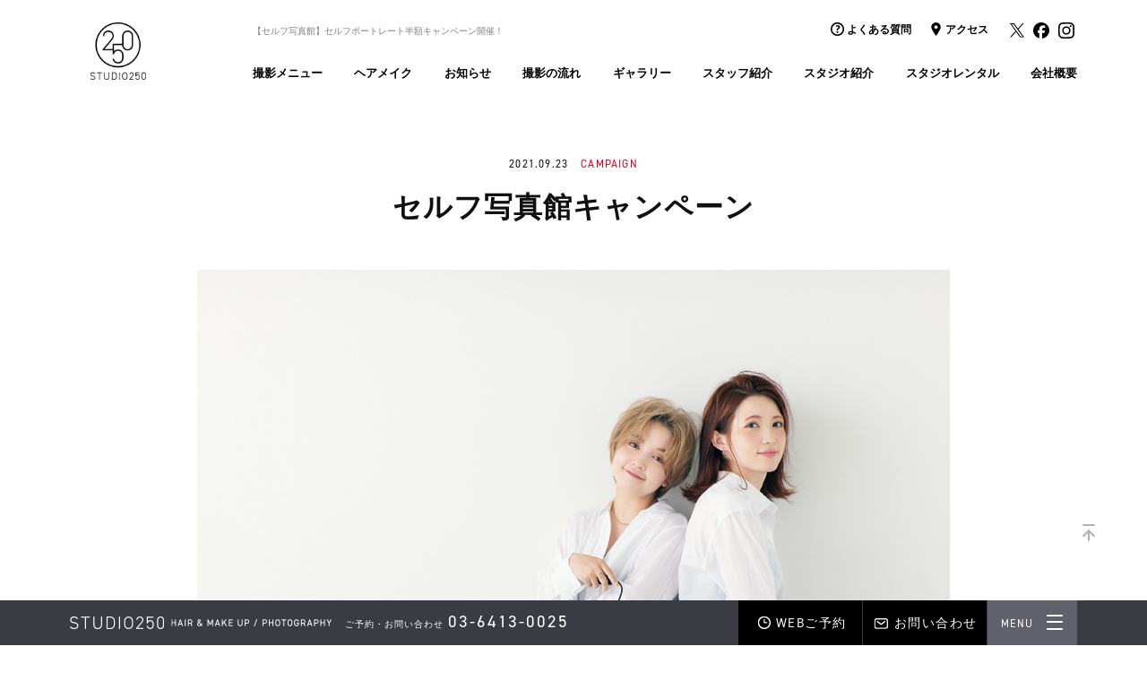

--- FILE ---
content_type: text/html; charset=UTF-8
request_url: https://studio250.jp/information/selfportrait2109
body_size: 64680
content:
<!DOCTYPE html>
<html lang="ja" prefix="og: http://ogp.me/ns#">
<head>
<!-- Google Tag Manager -->
<script>(function(w,d,s,l,i){w[l]=w[l]||[];w[l].push({'gtm.start':
new Date().getTime(),event:'gtm.js'});var f=d.getElementsByTagName(s)[0],
j=d.createElement(s),dl=l!='dataLayer'?'&l='+l:'';j.async=true;j.src=
'https://www.googletagmanager.com/gtm.js?id='+i+dl;f.parentNode.insertBefore(j,f);
})(window,document,'script','dataLayer','GTM-T4X5QLS');</script>
<script src="https://maps.googleapis.com/maps/api/js?key=AIzaSyByxZgOOfPfYX7yN6bWbDgkoxZSqAxbnXk&callback=initMap" async></script>
<!-- End Google Tag Manager -->
	<title>【セルフ写真館】セルフポートレート半額キャンペーン開催！ | プロフィール写真 ヘアメイク＆フォトグラフィー スタジオ250 東京</title>
	<style>img:is([sizes="auto" i], [sizes^="auto," i]) { contain-intrinsic-size: 3000px 1500px }</style>
	
		<!-- All in One SEO 4.7.5.1 - aioseo.com -->
		<meta name="description" content="【セルフ写真館】セルフポートレート半額キャンペーン開催！セルフ写真館ではご自身でシャッターを切って頂きます。ライティングや写真の仕上がりはご希望に沿ってプロのカメラマンが行います。撮影したデータはすぐにモニターに表示され、確認しながら撮影可能です。特別なイベントが無くても気軽に撮影をお楽しみ下さい。※定員：1日5組様" />
		<meta name="robots" content="max-image-preview:large" />
		<meta name="keywords" content="プロフィール写真,宣材写真,オーディション写真,キャンペーン,ビジネスプロフィール" />
		<link rel="canonical" href="https://studio250.jp/information/selfportrait2109" />
		<meta name="generator" content="All in One SEO (AIOSEO) 4.7.5.1" />
		<meta property="og:locale" content="ja_JP" />
		<meta property="og:site_name" content="STUDIO250" />
		<meta property="og:type" content="article" />
		<meta property="og:title" content="9月の撮影プラン50%OFFキャンペーン（各種プロフィール写真、宣材・オーディション写真）午前と16:00以降がお得！" />
		<meta property="og:description" content="2021年9月の撮影キャンペーンでは、プロフィール写真（ビジネス用、SNS用、その他プロフィール）・宣材写真・オーディション用写真の撮影が、通常プラン料金の50%OFFでご利用いただけます。プランは1パターン撮影（バストアップor全身）と2パターン撮影（バストアップ&amp;全身）の2つをご用意。ヘアメイクのセット割引もございます。全撮影データを当日中にお渡しいたします。※定員：1日5組様" />
		<meta property="og:url" content="https://studio250.jp/information/selfportrait2109" />
		<meta property="og:image" content="https://studio250.jp/wp-content/uploads/2021/06/ogimg.png" />
		<meta property="og:image:secure_url" content="https://studio250.jp/wp-content/uploads/2021/06/ogimg.png" />
		<meta property="og:image:width" content="1200" />
		<meta property="og:image:height" content="630" />
		<meta property="article:published_time" content="2021-09-23T00:00:00+00:00" />
		<meta property="article:modified_time" content="2021-10-08T01:08:41+00:00" />
		<meta property="article:publisher" content="https://www.facebook.com/studio250.jp/" />
		<meta name="twitter:card" content="summary" />
		<meta name="twitter:site" content="@studio_250" />
		<meta name="twitter:title" content="9月の撮影プラン50%OFFキャンペーン（各種プロフィール写真、宣材・オーディション写真）午前と16:00以降がお得！ プロフィール写真 ヘアメイク＆フォトグラフィー スタジオ250 東京" />
		<meta name="twitter:description" content="2021年9月の撮影キャンペーンでは、プロフィール写真（ビジネス用、SNS用、その他プロフィール）・宣材写真・オーディション用写真の撮影が、通常プラン料金の50%OFFでご利用いただけます。プランは1パターン撮影（バストアップor全身）と2パターン撮影（バストアップ&amp;全身）の2つをご用意。ヘアメイクのセット割引もございます。全撮影データを当日中にお渡しいたします。※定員：1日5組様" />
		<meta name="twitter:image" content="https://studio250.jp/wp-content/uploads/2021/06/ogimg.png" />
		<meta name="google" content="nositelinkssearchbox" />
		<script type="application/ld+json" class="aioseo-schema">
			{"@context":"https:\/\/schema.org","@graph":[{"@type":"Article","@id":"https:\/\/studio250.jp\/information\/selfportrait2109#article","name":"\u3010\u30bb\u30eb\u30d5\u5199\u771f\u9928\u3011\u30bb\u30eb\u30d5\u30dd\u30fc\u30c8\u30ec\u30fc\u30c8\u534a\u984d\u30ad\u30e3\u30f3\u30da\u30fc\u30f3\u958b\u50ac\uff01 | \u30d7\u30ed\u30d5\u30a3\u30fc\u30eb\u5199\u771f \u30d8\u30a2\u30e1\u30a4\u30af\uff06\u30d5\u30a9\u30c8\u30b0\u30e9\u30d5\u30a3\u30fc \u30b9\u30bf\u30b8\u30aa250 \u6771\u4eac","headline":"\u30bb\u30eb\u30d5\u5199\u771f\u9928\u30ad\u30e3\u30f3\u30da\u30fc\u30f3","author":{"@id":"https:\/\/studio250.jp\/information\/author\/studio250_admin\/#author"},"publisher":{"@id":"https:\/\/studio250.jp\/#organization"},"image":{"@type":"ImageObject","url":"https:\/\/studio250.jp\/wp-content\/uploads\/2021\/09\/002.jpg","@id":"https:\/\/studio250.jp\/information\/selfportrait2109\/#articleImage","width":1200,"height":772},"datePublished":"2021-09-23T09:00:00+09:00","dateModified":"2021-10-08T10:08:41+09:00","inLanguage":"ja","mainEntityOfPage":{"@id":"https:\/\/studio250.jp\/information\/selfportrait2109#webpage"},"isPartOf":{"@id":"https:\/\/studio250.jp\/information\/selfportrait2109#webpage"},"articleSection":"CAMPAIGN"},{"@type":"BreadcrumbList","@id":"https:\/\/studio250.jp\/information\/selfportrait2109#breadcrumblist","itemListElement":[{"@type":"ListItem","@id":"https:\/\/studio250.jp\/#listItem","position":1,"name":"\u5bb6"}]},{"@type":"Organization","@id":"https:\/\/studio250.jp\/#organization","name":"STUDIO250","description":"\u65b0\u5bbf\u30fb\u9ad8\u7530\u99ac\u5834\u306e\u30d5\u30a9\u30c8\u30b9\u30bf\u30b8\u30aa\uff5c\u30d7\u30ed\u30d5\u30a3\u30fc\u30eb\u5ba3\u6750\u5a5a\u6d3b\u5b9f\u7e3e\u591a\u6570\uff5c\u30d8\u30a2\u30e1\u30a4\u30af\u30b5\u30ed\u30f3\u4f75\u8a2d","url":"https:\/\/studio250.jp\/","telephone":"+81364130025","logo":{"@type":"ImageObject","url":"https:\/\/studio250.jp\/wp-content\/uploads\/2021\/06\/ogimg.png","@id":"https:\/\/studio250.jp\/information\/selfportrait2109\/#organizationLogo","width":1200,"height":630,"caption":"STUDIO250"},"image":{"@id":"https:\/\/studio250.jp\/information\/selfportrait2109\/#organizationLogo"},"sameAs":["https:\/\/www.instagram.com\/studio_250\/"]},{"@type":"Person","@id":"https:\/\/studio250.jp\/information\/author\/studio250_admin\/#author","url":"https:\/\/studio250.jp\/information\/author\/studio250_admin\/","name":"studio250_admin","image":{"@type":"ImageObject","@id":"https:\/\/studio250.jp\/information\/selfportrait2109#authorImage","url":"https:\/\/secure.gravatar.com\/avatar\/b97c1bf125c3eff702f9af76a476e35d?s=96&d=mm&r=g","width":96,"height":96,"caption":"studio250_admin"}},{"@type":"WebPage","@id":"https:\/\/studio250.jp\/information\/selfportrait2109#webpage","url":"https:\/\/studio250.jp\/information\/selfportrait2109","name":"\u3010\u30bb\u30eb\u30d5\u5199\u771f\u9928\u3011\u30bb\u30eb\u30d5\u30dd\u30fc\u30c8\u30ec\u30fc\u30c8\u534a\u984d\u30ad\u30e3\u30f3\u30da\u30fc\u30f3\u958b\u50ac\uff01 | \u30d7\u30ed\u30d5\u30a3\u30fc\u30eb\u5199\u771f \u30d8\u30a2\u30e1\u30a4\u30af\uff06\u30d5\u30a9\u30c8\u30b0\u30e9\u30d5\u30a3\u30fc \u30b9\u30bf\u30b8\u30aa250 \u6771\u4eac","description":"\u3010\u30bb\u30eb\u30d5\u5199\u771f\u9928\u3011\u30bb\u30eb\u30d5\u30dd\u30fc\u30c8\u30ec\u30fc\u30c8\u534a\u984d\u30ad\u30e3\u30f3\u30da\u30fc\u30f3\u958b\u50ac\uff01\u30bb\u30eb\u30d5\u5199\u771f\u9928\u3067\u306f\u3054\u81ea\u8eab\u3067\u30b7\u30e3\u30c3\u30bf\u30fc\u3092\u5207\u3063\u3066\u9802\u304d\u307e\u3059\u3002\u30e9\u30a4\u30c6\u30a3\u30f3\u30b0\u3084\u5199\u771f\u306e\u4ed5\u4e0a\u304c\u308a\u306f\u3054\u5e0c\u671b\u306b\u6cbf\u3063\u3066\u30d7\u30ed\u306e\u30ab\u30e1\u30e9\u30de\u30f3\u304c\u884c\u3044\u307e\u3059\u3002\u64ae\u5f71\u3057\u305f\u30c7\u30fc\u30bf\u306f\u3059\u3050\u306b\u30e2\u30cb\u30bf\u30fc\u306b\u8868\u793a\u3055\u308c\u3001\u78ba\u8a8d\u3057\u306a\u304c\u3089\u64ae\u5f71\u53ef\u80fd\u3067\u3059\u3002\u7279\u5225\u306a\u30a4\u30d9\u30f3\u30c8\u304c\u7121\u304f\u3066\u3082\u6c17\u8efd\u306b\u64ae\u5f71\u3092\u304a\u697d\u3057\u307f\u4e0b\u3055\u3044\u3002\u203b\u5b9a\u54e1\uff1a1\u65e55\u7d44\u69d8","inLanguage":"ja","isPartOf":{"@id":"https:\/\/studio250.jp\/#website"},"breadcrumb":{"@id":"https:\/\/studio250.jp\/information\/selfportrait2109#breadcrumblist"},"author":{"@id":"https:\/\/studio250.jp\/information\/author\/studio250_admin\/#author"},"creator":{"@id":"https:\/\/studio250.jp\/information\/author\/studio250_admin\/#author"},"datePublished":"2021-09-23T09:00:00+09:00","dateModified":"2021-10-08T10:08:41+09:00"},{"@type":"WebSite","@id":"https:\/\/studio250.jp\/#website","url":"https:\/\/studio250.jp\/","name":"\u30d7\u30ed\u30d5\u30a3\u30fc\u30eb\u5199\u771f \u30d8\u30a2\u30e1\u30a4\u30af\uff06\u30d5\u30a9\u30c8\u30b0\u30e9\u30d5\u30a3\u30fc \u30b9\u30bf\u30b8\u30aa250 \u6771\u4eac","description":"\u65b0\u5bbf\u30fb\u9ad8\u7530\u99ac\u5834\u306e\u30d5\u30a9\u30c8\u30b9\u30bf\u30b8\u30aa\uff5c\u30d7\u30ed\u30d5\u30a3\u30fc\u30eb\u5ba3\u6750\u5a5a\u6d3b\u5b9f\u7e3e\u591a\u6570\uff5c\u30d8\u30a2\u30e1\u30a4\u30af\u30b5\u30ed\u30f3\u4f75\u8a2d","inLanguage":"ja","publisher":{"@id":"https:\/\/studio250.jp\/#organization"}}]}
		</script>
		<!-- All in One SEO -->

	<meta charset="utf-8">
	<meta http-equiv="x-ua-compatible" content="ie=edge">
	<meta name="viewport" content="width=device-width, initial-scale=1, maximum-scale=1">
	<script>
	</script>
	<link rel="shortcut icon" href="https://studio250.jp/wp-content/themes/studio250/asset/images/favicon.ico">
	<link rel="apple-touch-icon" href="https://studio250.jp/wp-content/themes/studio250/apple-touch-icon.png"/>

	<link rel="alternate" type="application/rss+xml" title="プロフィール写真 ヘアメイク＆フォトグラフィー スタジオ250 東京 &raquo; セルフ写真館キャンペーン のコメントのフィード" href="https://studio250.jp/information/selfportrait2109/feed/" />
<script type="text/javascript">
/* <![CDATA[ */
window._wpemojiSettings = {"baseUrl":"https:\/\/s.w.org\/images\/core\/emoji\/15.0.3\/72x72\/","ext":".png","svgUrl":"https:\/\/s.w.org\/images\/core\/emoji\/15.0.3\/svg\/","svgExt":".svg","source":{"concatemoji":"https:\/\/studio250.jp\/wp-includes\/js\/wp-emoji-release.min.js?ver=6.7.1"}};
/*! This file is auto-generated */
!function(i,n){var o,s,e;function c(e){try{var t={supportTests:e,timestamp:(new Date).valueOf()};sessionStorage.setItem(o,JSON.stringify(t))}catch(e){}}function p(e,t,n){e.clearRect(0,0,e.canvas.width,e.canvas.height),e.fillText(t,0,0);var t=new Uint32Array(e.getImageData(0,0,e.canvas.width,e.canvas.height).data),r=(e.clearRect(0,0,e.canvas.width,e.canvas.height),e.fillText(n,0,0),new Uint32Array(e.getImageData(0,0,e.canvas.width,e.canvas.height).data));return t.every(function(e,t){return e===r[t]})}function u(e,t,n){switch(t){case"flag":return n(e,"\ud83c\udff3\ufe0f\u200d\u26a7\ufe0f","\ud83c\udff3\ufe0f\u200b\u26a7\ufe0f")?!1:!n(e,"\ud83c\uddfa\ud83c\uddf3","\ud83c\uddfa\u200b\ud83c\uddf3")&&!n(e,"\ud83c\udff4\udb40\udc67\udb40\udc62\udb40\udc65\udb40\udc6e\udb40\udc67\udb40\udc7f","\ud83c\udff4\u200b\udb40\udc67\u200b\udb40\udc62\u200b\udb40\udc65\u200b\udb40\udc6e\u200b\udb40\udc67\u200b\udb40\udc7f");case"emoji":return!n(e,"\ud83d\udc26\u200d\u2b1b","\ud83d\udc26\u200b\u2b1b")}return!1}function f(e,t,n){var r="undefined"!=typeof WorkerGlobalScope&&self instanceof WorkerGlobalScope?new OffscreenCanvas(300,150):i.createElement("canvas"),a=r.getContext("2d",{willReadFrequently:!0}),o=(a.textBaseline="top",a.font="600 32px Arial",{});return e.forEach(function(e){o[e]=t(a,e,n)}),o}function t(e){var t=i.createElement("script");t.src=e,t.defer=!0,i.head.appendChild(t)}"undefined"!=typeof Promise&&(o="wpEmojiSettingsSupports",s=["flag","emoji"],n.supports={everything:!0,everythingExceptFlag:!0},e=new Promise(function(e){i.addEventListener("DOMContentLoaded",e,{once:!0})}),new Promise(function(t){var n=function(){try{var e=JSON.parse(sessionStorage.getItem(o));if("object"==typeof e&&"number"==typeof e.timestamp&&(new Date).valueOf()<e.timestamp+604800&&"object"==typeof e.supportTests)return e.supportTests}catch(e){}return null}();if(!n){if("undefined"!=typeof Worker&&"undefined"!=typeof OffscreenCanvas&&"undefined"!=typeof URL&&URL.createObjectURL&&"undefined"!=typeof Blob)try{var e="postMessage("+f.toString()+"("+[JSON.stringify(s),u.toString(),p.toString()].join(",")+"));",r=new Blob([e],{type:"text/javascript"}),a=new Worker(URL.createObjectURL(r),{name:"wpTestEmojiSupports"});return void(a.onmessage=function(e){c(n=e.data),a.terminate(),t(n)})}catch(e){}c(n=f(s,u,p))}t(n)}).then(function(e){for(var t in e)n.supports[t]=e[t],n.supports.everything=n.supports.everything&&n.supports[t],"flag"!==t&&(n.supports.everythingExceptFlag=n.supports.everythingExceptFlag&&n.supports[t]);n.supports.everythingExceptFlag=n.supports.everythingExceptFlag&&!n.supports.flag,n.DOMReady=!1,n.readyCallback=function(){n.DOMReady=!0}}).then(function(){return e}).then(function(){var e;n.supports.everything||(n.readyCallback(),(e=n.source||{}).concatemoji?t(e.concatemoji):e.wpemoji&&e.twemoji&&(t(e.twemoji),t(e.wpemoji)))}))}((window,document),window._wpemojiSettings);
/* ]]> */
</script>
<link rel='stylesheet' id='colorbox-theme2-css' href='https://studio250.jp/wp-content/plugins/jquery-colorbox/themes/theme2/colorbox.css?ver=4.6.2' type='text/css' media='screen' />
<style id='wp-emoji-styles-inline-css' type='text/css'>

	img.wp-smiley, img.emoji {
		display: inline !important;
		border: none !important;
		box-shadow: none !important;
		height: 1em !important;
		width: 1em !important;
		margin: 0 0.07em !important;
		vertical-align: -0.1em !important;
		background: none !important;
		padding: 0 !important;
	}
</style>
<link rel='stylesheet' id='wp-block-library-css' href='https://studio250.jp/wp-includes/css/dist/block-library/style.min.css?ver=6.7.1' type='text/css' media='all' />
<style id='classic-theme-styles-inline-css' type='text/css'>
/*! This file is auto-generated */
.wp-block-button__link{color:#fff;background-color:#32373c;border-radius:9999px;box-shadow:none;text-decoration:none;padding:calc(.667em + 2px) calc(1.333em + 2px);font-size:1.125em}.wp-block-file__button{background:#32373c;color:#fff;text-decoration:none}
</style>
<style id='global-styles-inline-css' type='text/css'>
:root{--wp--preset--aspect-ratio--square: 1;--wp--preset--aspect-ratio--4-3: 4/3;--wp--preset--aspect-ratio--3-4: 3/4;--wp--preset--aspect-ratio--3-2: 3/2;--wp--preset--aspect-ratio--2-3: 2/3;--wp--preset--aspect-ratio--16-9: 16/9;--wp--preset--aspect-ratio--9-16: 9/16;--wp--preset--color--black: #000000;--wp--preset--color--cyan-bluish-gray: #abb8c3;--wp--preset--color--white: #ffffff;--wp--preset--color--pale-pink: #f78da7;--wp--preset--color--vivid-red: #cf2e2e;--wp--preset--color--luminous-vivid-orange: #ff6900;--wp--preset--color--luminous-vivid-amber: #fcb900;--wp--preset--color--light-green-cyan: #7bdcb5;--wp--preset--color--vivid-green-cyan: #00d084;--wp--preset--color--pale-cyan-blue: #8ed1fc;--wp--preset--color--vivid-cyan-blue: #0693e3;--wp--preset--color--vivid-purple: #9b51e0;--wp--preset--gradient--vivid-cyan-blue-to-vivid-purple: linear-gradient(135deg,rgba(6,147,227,1) 0%,rgb(155,81,224) 100%);--wp--preset--gradient--light-green-cyan-to-vivid-green-cyan: linear-gradient(135deg,rgb(122,220,180) 0%,rgb(0,208,130) 100%);--wp--preset--gradient--luminous-vivid-amber-to-luminous-vivid-orange: linear-gradient(135deg,rgba(252,185,0,1) 0%,rgba(255,105,0,1) 100%);--wp--preset--gradient--luminous-vivid-orange-to-vivid-red: linear-gradient(135deg,rgba(255,105,0,1) 0%,rgb(207,46,46) 100%);--wp--preset--gradient--very-light-gray-to-cyan-bluish-gray: linear-gradient(135deg,rgb(238,238,238) 0%,rgb(169,184,195) 100%);--wp--preset--gradient--cool-to-warm-spectrum: linear-gradient(135deg,rgb(74,234,220) 0%,rgb(151,120,209) 20%,rgb(207,42,186) 40%,rgb(238,44,130) 60%,rgb(251,105,98) 80%,rgb(254,248,76) 100%);--wp--preset--gradient--blush-light-purple: linear-gradient(135deg,rgb(255,206,236) 0%,rgb(152,150,240) 100%);--wp--preset--gradient--blush-bordeaux: linear-gradient(135deg,rgb(254,205,165) 0%,rgb(254,45,45) 50%,rgb(107,0,62) 100%);--wp--preset--gradient--luminous-dusk: linear-gradient(135deg,rgb(255,203,112) 0%,rgb(199,81,192) 50%,rgb(65,88,208) 100%);--wp--preset--gradient--pale-ocean: linear-gradient(135deg,rgb(255,245,203) 0%,rgb(182,227,212) 50%,rgb(51,167,181) 100%);--wp--preset--gradient--electric-grass: linear-gradient(135deg,rgb(202,248,128) 0%,rgb(113,206,126) 100%);--wp--preset--gradient--midnight: linear-gradient(135deg,rgb(2,3,129) 0%,rgb(40,116,252) 100%);--wp--preset--font-size--small: 13px;--wp--preset--font-size--medium: 20px;--wp--preset--font-size--large: 36px;--wp--preset--font-size--x-large: 42px;--wp--preset--spacing--20: 0.44rem;--wp--preset--spacing--30: 0.67rem;--wp--preset--spacing--40: 1rem;--wp--preset--spacing--50: 1.5rem;--wp--preset--spacing--60: 2.25rem;--wp--preset--spacing--70: 3.38rem;--wp--preset--spacing--80: 5.06rem;--wp--preset--shadow--natural: 6px 6px 9px rgba(0, 0, 0, 0.2);--wp--preset--shadow--deep: 12px 12px 50px rgba(0, 0, 0, 0.4);--wp--preset--shadow--sharp: 6px 6px 0px rgba(0, 0, 0, 0.2);--wp--preset--shadow--outlined: 6px 6px 0px -3px rgba(255, 255, 255, 1), 6px 6px rgba(0, 0, 0, 1);--wp--preset--shadow--crisp: 6px 6px 0px rgba(0, 0, 0, 1);}:where(.is-layout-flex){gap: 0.5em;}:where(.is-layout-grid){gap: 0.5em;}body .is-layout-flex{display: flex;}.is-layout-flex{flex-wrap: wrap;align-items: center;}.is-layout-flex > :is(*, div){margin: 0;}body .is-layout-grid{display: grid;}.is-layout-grid > :is(*, div){margin: 0;}:where(.wp-block-columns.is-layout-flex){gap: 2em;}:where(.wp-block-columns.is-layout-grid){gap: 2em;}:where(.wp-block-post-template.is-layout-flex){gap: 1.25em;}:where(.wp-block-post-template.is-layout-grid){gap: 1.25em;}.has-black-color{color: var(--wp--preset--color--black) !important;}.has-cyan-bluish-gray-color{color: var(--wp--preset--color--cyan-bluish-gray) !important;}.has-white-color{color: var(--wp--preset--color--white) !important;}.has-pale-pink-color{color: var(--wp--preset--color--pale-pink) !important;}.has-vivid-red-color{color: var(--wp--preset--color--vivid-red) !important;}.has-luminous-vivid-orange-color{color: var(--wp--preset--color--luminous-vivid-orange) !important;}.has-luminous-vivid-amber-color{color: var(--wp--preset--color--luminous-vivid-amber) !important;}.has-light-green-cyan-color{color: var(--wp--preset--color--light-green-cyan) !important;}.has-vivid-green-cyan-color{color: var(--wp--preset--color--vivid-green-cyan) !important;}.has-pale-cyan-blue-color{color: var(--wp--preset--color--pale-cyan-blue) !important;}.has-vivid-cyan-blue-color{color: var(--wp--preset--color--vivid-cyan-blue) !important;}.has-vivid-purple-color{color: var(--wp--preset--color--vivid-purple) !important;}.has-black-background-color{background-color: var(--wp--preset--color--black) !important;}.has-cyan-bluish-gray-background-color{background-color: var(--wp--preset--color--cyan-bluish-gray) !important;}.has-white-background-color{background-color: var(--wp--preset--color--white) !important;}.has-pale-pink-background-color{background-color: var(--wp--preset--color--pale-pink) !important;}.has-vivid-red-background-color{background-color: var(--wp--preset--color--vivid-red) !important;}.has-luminous-vivid-orange-background-color{background-color: var(--wp--preset--color--luminous-vivid-orange) !important;}.has-luminous-vivid-amber-background-color{background-color: var(--wp--preset--color--luminous-vivid-amber) !important;}.has-light-green-cyan-background-color{background-color: var(--wp--preset--color--light-green-cyan) !important;}.has-vivid-green-cyan-background-color{background-color: var(--wp--preset--color--vivid-green-cyan) !important;}.has-pale-cyan-blue-background-color{background-color: var(--wp--preset--color--pale-cyan-blue) !important;}.has-vivid-cyan-blue-background-color{background-color: var(--wp--preset--color--vivid-cyan-blue) !important;}.has-vivid-purple-background-color{background-color: var(--wp--preset--color--vivid-purple) !important;}.has-black-border-color{border-color: var(--wp--preset--color--black) !important;}.has-cyan-bluish-gray-border-color{border-color: var(--wp--preset--color--cyan-bluish-gray) !important;}.has-white-border-color{border-color: var(--wp--preset--color--white) !important;}.has-pale-pink-border-color{border-color: var(--wp--preset--color--pale-pink) !important;}.has-vivid-red-border-color{border-color: var(--wp--preset--color--vivid-red) !important;}.has-luminous-vivid-orange-border-color{border-color: var(--wp--preset--color--luminous-vivid-orange) !important;}.has-luminous-vivid-amber-border-color{border-color: var(--wp--preset--color--luminous-vivid-amber) !important;}.has-light-green-cyan-border-color{border-color: var(--wp--preset--color--light-green-cyan) !important;}.has-vivid-green-cyan-border-color{border-color: var(--wp--preset--color--vivid-green-cyan) !important;}.has-pale-cyan-blue-border-color{border-color: var(--wp--preset--color--pale-cyan-blue) !important;}.has-vivid-cyan-blue-border-color{border-color: var(--wp--preset--color--vivid-cyan-blue) !important;}.has-vivid-purple-border-color{border-color: var(--wp--preset--color--vivid-purple) !important;}.has-vivid-cyan-blue-to-vivid-purple-gradient-background{background: var(--wp--preset--gradient--vivid-cyan-blue-to-vivid-purple) !important;}.has-light-green-cyan-to-vivid-green-cyan-gradient-background{background: var(--wp--preset--gradient--light-green-cyan-to-vivid-green-cyan) !important;}.has-luminous-vivid-amber-to-luminous-vivid-orange-gradient-background{background: var(--wp--preset--gradient--luminous-vivid-amber-to-luminous-vivid-orange) !important;}.has-luminous-vivid-orange-to-vivid-red-gradient-background{background: var(--wp--preset--gradient--luminous-vivid-orange-to-vivid-red) !important;}.has-very-light-gray-to-cyan-bluish-gray-gradient-background{background: var(--wp--preset--gradient--very-light-gray-to-cyan-bluish-gray) !important;}.has-cool-to-warm-spectrum-gradient-background{background: var(--wp--preset--gradient--cool-to-warm-spectrum) !important;}.has-blush-light-purple-gradient-background{background: var(--wp--preset--gradient--blush-light-purple) !important;}.has-blush-bordeaux-gradient-background{background: var(--wp--preset--gradient--blush-bordeaux) !important;}.has-luminous-dusk-gradient-background{background: var(--wp--preset--gradient--luminous-dusk) !important;}.has-pale-ocean-gradient-background{background: var(--wp--preset--gradient--pale-ocean) !important;}.has-electric-grass-gradient-background{background: var(--wp--preset--gradient--electric-grass) !important;}.has-midnight-gradient-background{background: var(--wp--preset--gradient--midnight) !important;}.has-small-font-size{font-size: var(--wp--preset--font-size--small) !important;}.has-medium-font-size{font-size: var(--wp--preset--font-size--medium) !important;}.has-large-font-size{font-size: var(--wp--preset--font-size--large) !important;}.has-x-large-font-size{font-size: var(--wp--preset--font-size--x-large) !important;}
:where(.wp-block-post-template.is-layout-flex){gap: 1.25em;}:where(.wp-block-post-template.is-layout-grid){gap: 1.25em;}
:where(.wp-block-columns.is-layout-flex){gap: 2em;}:where(.wp-block-columns.is-layout-grid){gap: 2em;}
:root :where(.wp-block-pullquote){font-size: 1.5em;line-height: 1.6;}
</style>
<link rel='stylesheet' id='contact-form-7-css' href='https://studio250.jp/wp-content/plugins/contact-form-7/includes/css/styles.css?ver=5.8' type='text/css' media='all' />
<link rel='stylesheet' id='contact-form-7-confirm-css' href='https://studio250.jp/wp-content/plugins/contact-form-7-add-confirm/includes/css/styles.css?ver=5.1' type='text/css' media='all' />
<link rel='stylesheet' id='mysite_common-css' href='https://studio250.jp/wp-content/themes/studio250/asset/css/common.css?20240401&#038;ver=6.7.1' type='text/css' media='print, screen' />
<link rel='stylesheet' id='mysite_layout-css' href='https://studio250.jp/wp-content/themes/studio250/asset/css/layout.css?20240320&#038;ver=6.7.1' type='text/css' media='print, screen' />
<link rel='stylesheet' id='mysite_layout_pc-css' href='https://studio250.jp/wp-content/themes/studio250/asset/css/layout_pc.css?20240401&#038;ver=6.7.1' type='text/css' media='screen and (min-width: 768px)' />
<link rel='stylesheet' id='mysite_layout_sp-css' href='https://studio250.jp/wp-content/themes/studio250/asset/css/layout_sp.css?20240401&#038;ver=6.7.1' type='text/css' media='screen and (max-width: 767px)' />
<link rel='stylesheet' id='mysite_lity-css' href='https://studio250.jp/wp-content/themes/studio250/js/lity/lity.css?ver=6.7.1' type='text/css' media='all' />
<link rel='stylesheet' id='mysite_drawer-css' href='https://studio250.jp/wp-content/themes/studio250/js/drawer/css/drawer.css?ver=6.7.1' type='text/css' media='all' />
<link rel='stylesheet' id='mysite_style-css' href='https://studio250.jp/wp-content/themes/studio250/style.css?ver=6.7.1' type='text/css' media='all' />
<link rel='stylesheet' id='simcal-qtip-css' href='https://studio250.jp/wp-content/plugins/google-calendar-events/assets/generated/vendor/jquery.qtip.min.css?ver=3.3.1' type='text/css' media='all' />
<link rel='stylesheet' id='simcal-default-calendar-grid-css' href='https://studio250.jp/wp-content/plugins/google-calendar-events/assets/generated/default-calendar-grid.min.css?ver=3.3.1' type='text/css' media='all' />
<link rel='stylesheet' id='simcal-default-calendar-list-css' href='https://studio250.jp/wp-content/plugins/google-calendar-events/assets/generated/default-calendar-list.min.css?ver=3.3.1' type='text/css' media='all' />
<link rel='stylesheet' id='bafg_twentytwenty-css' href='https://studio250.jp/wp-content/plugins/beaf-before-and-after-gallery/assets/css/twentytwenty.css?ver=4.5.34' type='text/css' media='all' />
<link rel='stylesheet' id='bafg-style-css' href='https://studio250.jp/wp-content/plugins/beaf-before-and-after-gallery/assets/css/bafg-style.css?ver=4.5.34' type='text/css' media='all' />
<script type="text/javascript">
			var eyeta_ajaxurl = "https://studio250.jp/wp-admin/admin-ajax.php";
			var eyeta_site_url = "https://studio250.jp";
			var eyeta_ajax_url = "https://studio250.jp/wp-admin/admin-ajax.php";
			var eyeta_siteurl = "https://studio250.jp";
			var eyeta_nonce ="4f8627540e";
		</script>	<!--[if lt IE 9]>
	<link rel="stylesheet" href="https://studio250.jp/wp-content/themes/studio250/css/common.css">
	<link rel="stylesheet" href="https://studio250.jp/wp-content/themes/studio250/css/style.css">
	<script src="https://studio250.jp/wp-content/themes/studio250/asset/js/html5.js"></script>
	<![endif]-->
	<link rel="stylesheet" href="https://studio250.jp/wp-content/themes/studio250/asset/css/print.css" media="print">


	<script type="text/javascript" src="https://studio250.jp/wp-includes/js/jquery/jquery.min.js?ver=3.7.1" id="jquery-core-js"></script>
<script type="text/javascript" src="https://studio250.jp/wp-includes/js/jquery/jquery-migrate.min.js?ver=3.4.1" id="jquery-migrate-js"></script>
<script type="text/javascript" id="colorbox-js-extra">
/* <![CDATA[ */
var jQueryColorboxSettingsArray = {"jQueryColorboxVersion":"4.6.2","colorboxInline":"false","colorboxIframe":"false","colorboxGroupId":"","colorboxTitle":"","colorboxWidth":"false","colorboxHeight":"false","colorboxMaxWidth":"false","colorboxMaxHeight":"false","colorboxSlideshow":"false","colorboxSlideshowAuto":"false","colorboxScalePhotos":"true","colorboxPreloading":"false","colorboxOverlayClose":"true","colorboxLoop":"true","colorboxEscKey":"true","colorboxArrowKey":"true","colorboxScrolling":"true","colorboxOpacity":"0.85","colorboxTransition":"elastic","colorboxSpeed":"350","colorboxSlideshowSpeed":"2500","colorboxClose":"\u9589\u3058\u308b","colorboxNext":"\u6b21\u306e\u9805\u76ee\u3078","colorboxPrevious":"\u524d\u306e\u9805\u76ee\u3078","colorboxSlideshowStart":"\u30b9\u30e9\u30a4\u30c9\u30b7\u30e7\u30fc\u3092\u958b\u59cb","colorboxSlideshowStop":"\u30b9\u30e9\u30a4\u30c9\u30b7\u30e7\u30fc\u3092\u505c\u6b62","colorboxCurrent":"\u753b\u50cf\uff1a{current} \/ {total}","colorboxXhrError":"This content failed to load.","colorboxImgError":"This image failed to load.","colorboxImageMaxWidth":"1000px","colorboxImageMaxHeight":"1000px","colorboxImageHeight":"90%","colorboxImageWidth":"96%","colorboxLinkHeight":"96%","colorboxLinkWidth":"96%","colorboxInitialHeight":"100","colorboxInitialWidth":"300","autoColorboxJavaScript":"","autoHideFlash":"","autoColorbox":"","autoColorboxGalleries":"","addZoomOverlay":"","useGoogleJQuery":"","colorboxAddClassToLinks":""};
/* ]]> */
</script>
<script type="text/javascript" src="https://studio250.jp/wp-content/plugins/jquery-colorbox/js/jquery.colorbox-min.js?ver=1.4.33" id="colorbox-js"></script>
<script type="text/javascript" src="https://studio250.jp/wp-content/plugins/jquery-colorbox/js/jquery-colorbox-wrapper-min.js?ver=4.6.2" id="colorbox-wrapper-js"></script>
<script type="text/javascript" src="https://studio250.jp/wp-content/themes/studio250/js/iscroll/iscroll.js?ver=6.7.1" id="mysite_iscroll-js"></script>
<script type="text/javascript" src="https://studio250.jp/wp-content/themes/studio250/js/drawer/js/drawer.js?ver=6.7.1" id="mysite_drawer-js"></script>
<script type="text/javascript" src="https://studio250.jp/wp-content/themes/studio250/js/lity/lity.js?ver=6.7.1" id="mysite_lity-js"></script>
<script type="text/javascript" src="https://studio250.jp/wp-content/themes/studio250/js/common.js?20240401&amp;ver=4.7.6" id="mysite_commonjs-js"></script>
<script type="text/javascript" src="https://studio250.jp/wp-content/plugins/beaf-before-and-after-gallery/assets/js/jquery.event.move.js?ver=4.5.34" id="eventMove-js"></script>
<script type="text/javascript" src="https://studio250.jp/wp-content/plugins/beaf-before-and-after-gallery/assets/js/jquery.twentytwenty.js?ver=4.5.34" id="bafg_twentytwenty-js"></script>
<link rel="https://api.w.org/" href="https://studio250.jp/wp-json/" /><link rel="alternate" title="JSON" type="application/json" href="https://studio250.jp/wp-json/wp/v2/posts/3768" /><link rel="EditURI" type="application/rsd+xml" title="RSD" href="https://studio250.jp/xmlrpc.php?rsd" />
<link rel='shortlink' href='https://studio250.jp/?p=3768' />
<link rel="alternate" title="oEmbed (JSON)" type="application/json+oembed" href="https://studio250.jp/wp-json/oembed/1.0/embed?url=https%3A%2F%2Fstudio250.jp%2Finformation%2Fselfportrait2109" />
<link rel="alternate" title="oEmbed (XML)" type="text/xml+oembed" href="https://studio250.jp/wp-json/oembed/1.0/embed?url=https%3A%2F%2Fstudio250.jp%2Finformation%2Fselfportrait2109&#038;format=xml" />
		<style type="text/css" id="wp-custom-css">
			/*送信成功*/
div.wpcf7-mail-sent-ok	{
	text-align: center;
background:#d5edda;
color:#185626;
border:1px solid #c4e5cc;
padding:10px
}

/*送信NG*/
div.wpcf7-validation-errors,
div.wpcf7-acceptance-missing	{
		text-align: center;
background:#f7d7da;
color:#711d26;
border:1px solid #f4c6cb;
padding:10px
}

/*送信失敗*/
div.wpcf7-mail-sent-ng	{
		text-align: center;
background:#f7d7da;
color:#711d26;
border:1px solid #f4c6cb;
padding:10px
}

/*スパムなどで送信ブロックされた場合*/
div.wpcf7-spam-blocked	{
		text-align: center;
background:#fff2cf;
color:#846314;
border:1px solid #feedbd;
padding:10px
}		</style>
		<!-- Facebook Pixel Code -->
<script>
  !function(f,b,e,v,n,t,s)
  {if(f.fbq)return;n=f.fbq=function(){n.callMethod?
  n.callMethod.apply(n,arguments):n.queue.push(arguments)};
  if(!f._fbq)f._fbq=n;n.push=n;n.loaded=!0;n.version='2.0';
  n.queue=[];t=b.createElement(e);t.async=!0;
  t.src=v;s=b.getElementsByTagName(e)[0];
  s.parentNode.insertBefore(t,s)}(window, document,'script',
  'https://connect.facebook.net/en_US/fbevents.js');
  fbq('init', '336495550557946');
  fbq('track', 'PageView');
</script>
<noscript><img height="1" width="1" style="display:none"
  src="https://www.facebook.com/tr?id=336495550557946&ev=PageView&noscript=1"
/></noscript>
<!-- End Facebook Pixel Code -->
<link rel="stylesheet" href="https://use.typekit.net/vrc0rsr.css">
<!-- Pinterest -->
<meta name="p:domain_verify" content="d76635d8d6b7a7caa9723c812167d8f9"/>
<!-- 特定のページをnoindexにする -->
<meta name="robots" content="index,follow" />

</head>

<!-- Google tag (gtag.js) -->
<script async src="https://www.googletagmanager.com/gtag/js?id=G-31M4F28N3C"></script>
<script>
  window.dataLayer = window.dataLayer || [];
  function gtag(){dataLayer.push(arguments);}
  gtag('js', new Date());

  gtag('config', 'G-31M4F28N3C');
</script>

<body id="information_detail" class="under information drawer drawer--right">
<!-- Google Tag Manager (noscript) -->
<noscript><iframe src="https://www.googletagmanager.com/ns.html?id=GTM-T4X5QLS"
height="0" width="0" style="display:none;visibility:hidden"></iframe></noscript>
<!-- End Google Tag Manager (noscript) -->
<div id="ext_wrapper">
	<div id="wrapper">



<!--<div id="google_translate_element"></div><script type="text/javascript">
function googleTranslateElementInit() {
  new google.translate.TranslateElement({pageLanguage: 'ja', includedLanguages: 'en,ko,zh-CN,zh-TW', layout: google.translate.TranslateElement.InlineLayout.SIMPLE, autoDisplay: false, multilanguagePage: true}, 'google_translate_element');
}
</script><script type="text/javascript" src="//translate.google.com/translate_a/element.js?cb=googleTranslateElementInit"></script>-->

		<header>
			<div class="conw">
				<div class="logo"><a href="https://studio250.jp/"><img
								src="https://studio250.jp/wp-content/themes/studio250/asset/images/logo.png?20210617"
								alt="Hair&amp;Make Up / Photography STUDIO250"></a></div>
				<div class="head_r">
					<div class="head_t">
						<p class="keyword">【セルフ写真館】セルフポートレート半額キャンペーン開催！</p>
						<div class="head_submenu">
							<ul class="head_subnav">
								<li class="faq"><a href="https://studio250.jp/faq/">よくある質問</a></li>
								<li class="access"><a href="https://studio250.jp/access/">アクセス</a></li>
							</ul>
							<ul class="head_sns">
								<li><a href="http://x.com/studio_250" target="_blank"><img src="https://studio250.jp/wp-content/themes/studio250/asset/images/logo-x.svg" alt="X"></a></li>
								<li><a href="https://www.facebook.com/studio250.jp/" target="_blank"><img src="https://studio250.jp/wp-content/themes/studio250/asset/images/logo-f.svg" alt="Facebook"></a></li>
								<li><a href="https://www.instagram.com/studio_250/" target="_blank"><img src="https://studio250.jp/wp-content/themes/studio250/asset/images/logo-IG.svg" alt="Instagram"></a></li>
							</ul>
						</div>
					</div>
					<nav>
						<ul>
							<li><a href="https://studio250.jp/menu/">撮影メニュー</a></li>
							<li><a href="https://studio250.jp/hairmake/">ヘアメイク</a></li>
							<li><a href="https://studio250.jp/information/">お知らせ</a></li>
							<li><a href="https://studio250.jp/flow/">撮影の流れ</a></li>
							<li><a href="https://studio250.jp/gallery/">ギャラリー</a></li>
							<li><a href="https://studio250.jp/staff/">スタッフ紹介</a></li>
							<li><a href="https://studio250.jp/studio/">スタジオ紹介</a></li>
							<li><a href="https://studio250.jp/rental/">スタジオレンタル</a></li>
							<li><a href="https://studio250.jp/company/">会社概要</a></li>
						</ul>
					</nav>
				</div>
			</div>
		</header>	<main>


		<!--<div class="conw ttl_u">
			<p class="ttl_u_en">Campaign &amp; Information</p>
			<h1>キャンペーン・お知らせ<span>ヘア&メイクアップ / フォトグラフィー スタジオ250<br>東京 高田馬場</span></h1>

		</div>-->


		<div class="con100">

			<div class="conw mb_long">
				<div class="tlbox">
					<p class="date">2021.09.23</p>
				  					<p class="cat cat01" style="color: #d30524">CAMPAIGN</p>
					  					<h1 class="txt">セルフ写真館キャンペーン</h1>
				</div>

												<p class="detail_mainimg"><img src="https://studio250.jp/wp-content/uploads/2021/09/S__35340314.jpg" alt="セルフ写真館キャンペーン"></p>
				


				<div class="txtblock">
				
				 <div class="txtblock_main">
					<!-- 2024.06.18追記 ↓↓↓ the_contentの中身 ↓↓↓ -->
			
					
				

					
<h4>セルフポートレート撮影を半額で！</h4>
<p class="mb_mid">平素より格別のご愛顧を賜り、誠にありがとうございます。<br>この度、セルフポートレート撮影プラン50%OFFキャンペーンを開催させていただきます。</p>
<p class="mb_mid">セルフ写真館ではご自身でシャッターを切って頂きます。<br>
ライティングや写真の仕上がりはご希望に沿ってプロのカメラマンが行います。<br>
撮影したデータはすぐにモニターに表示され、確認しながら撮影可能です。<br>
特別なイベントが無くても気軽に撮影して頂きたいプランになっております。</p>

<h5><strong>キャンペーン内容</strong></h5>
<p class="mb_mid">
■期間：2021年9月18日(土)～2021年<strike>9月30日(木)</strike>10月31日(日)※ご好評につき延長させていただきました。<br>
■定員：上記期間中、一日あたり5組様限定<br>
■適用条件：撮影のみご利用の場合（ヘアメイクご利用の場合は通常料金）<br>
■内容：セルフポートレートの撮影プラン（ライトプラン/スタンダードプラン/プレミアムプラン）が通常料金の50%OFF</p>

<p class="mb_mid">
□セルフポートレート ライトプラン（¥8,800→¥4,400）<br>
スタジオ利用時間:15分/全撮影データを当日お渡し/モノクロorカラー選択可能<br>
※途中ライトチェンジ不可
</p>
<p class="mb_mid">
□セルフポートレート スタンダードプラン（¥12,100→¥6,050）<br>
スタジオ利用時間:30分/全撮影データを当日お渡し/モノクロorカラー選択可能<br>
※途中ライトチェンジ不可
</p>
<p class="mb_mid">
□セルフポートレート プレミアムプラン（¥18,700→¥9,350）<br>
スタジオ利用時間:60分/全撮影データを当日お渡し/モノクロorカラー選択可能<br>
※途中ライトチェンジ不可
</p>
<p class="mb_mid">
《オプション》<br>
・カラー / モノクロ両方納品　¥1,100<br>
・レタッチ修正1 カット　¥1,100<br>
※オプションは通常料金となります。
</p>

<h5><strong>ご予約方法</strong></h5>
<p class="mb_mid">Webご予約フォーム、LINE、お電話にてご予約を承ります。<br>皆様のご利用をお待ち申し上げます。</p>
<h5><strong>ご注意</strong></h5>
<p class="mb_mid">※土・日・祝日は+10%の料金となります。<br>
※表示価格は全て消費税込の料金です。<br>
※当キャンペーンでは、屋外撮影のオプションはご利用いただけません。<br>
※レタッチ（オプションで1点1,100円～）ご希望のデータは翌日以降のお渡しとなる場合がございます。<br>
※二名様以上でのご利用の際、個別での撮影をご希望の場合は、お一人様1プランとなります。<br>
※グループ撮影は四名様まで料金内でご利用いただけます。五名様以上の場合はお問い合わせください。<br>
※当キャンペーンの内容・期間は予告なく変更になる場合がございます。</p>
<p class="btnbox"><a href="/reservation/">WEBご予約</a></p>
<p class="btnbox"><a href="https://lin.ee/3dgECzy">LINEご予約</a></p>
<p class="btnbox mbl"><a href="/contact/">お問い合わせ</a></p>

<div><img decoding="async" src="https://studio250.jp/wp-content/uploads/2021/09/002.jpg" alt="【セルフ写真館】セルフポートレート半額キャンペーン開催！"></div>
				</div><!-- ここまで.txtblock -->
			</div><!-- ここまで.conw .mb_long -->

<div class="graybox infodfoot">
	<div class="conw">
		<div class="category">
			<dl>
				<dt>CATEGORY</dt>
										<dd><a
										href="https://studio250.jp/information/category/campaign/">CAMPAIGN</a>
							</dd>
											<dd><a
										href="https://studio250.jp/information/category/infomation/">INFORMATION</a>
							</dd>
							</dl>
		</div>
		<div class="archive">
			<dl>
				<dt>ARCHIVE</dt>
				<dd>
					<div class="select-box01">
					<select class="select-arc">
															<option value="">選択</option>
					  	<option value='https://studio250.jp/information/2025/12/'> 2025.12 </option>
	<option value='https://studio250.jp/information/2025/11/'> 2025.11 </option>
	<option value='https://studio250.jp/information/2025/10/'> 2025.10 </option>
	<option value='https://studio250.jp/information/2025/09/'> 2025.09 </option>
	<option value='https://studio250.jp/information/2025/08/'> 2025.08 </option>
	<option value='https://studio250.jp/information/2025/07/'> 2025.07 </option>
	<option value='https://studio250.jp/information/2025/06/'> 2025.06 </option>
	<option value='https://studio250.jp/information/2025/05/'> 2025.05 </option>
	<option value='https://studio250.jp/information/2025/04/'> 2025.04 </option>
	<option value='https://studio250.jp/information/2025/03/'> 2025.03 </option>
	<option value='https://studio250.jp/information/2025/02/'> 2025.02 </option>
	<option value='https://studio250.jp/information/2025/01/'> 2025.01 </option>
	<option value='https://studio250.jp/information/2024/12/'> 2024.12 </option>
	<option value='https://studio250.jp/information/2024/11/'> 2024.11 </option>
	<option value='https://studio250.jp/information/2024/10/'> 2024.10 </option>
	<option value='https://studio250.jp/information/2024/09/'> 2024.09 </option>
	<option value='https://studio250.jp/information/2024/08/'> 2024.08 </option>
	<option value='https://studio250.jp/information/2024/07/'> 2024.07 </option>
	<option value='https://studio250.jp/information/2024/06/'> 2024.06 </option>
	<option value='https://studio250.jp/information/2024/05/'> 2024.05 </option>
	<option value='https://studio250.jp/information/2024/04/'> 2024.04 </option>
	<option value='https://studio250.jp/information/2024/03/'> 2024.03 </option>
	<option value='https://studio250.jp/information/2024/02/'> 2024.02 </option>
	<option value='https://studio250.jp/information/2024/01/'> 2024.01 </option>
	<option value='https://studio250.jp/information/2023/12/'> 2023.12 </option>
	<option value='https://studio250.jp/information/2023/11/'> 2023.11 </option>
	<option value='https://studio250.jp/information/2023/10/'> 2023.10 </option>
	<option value='https://studio250.jp/information/2023/09/'> 2023.09 </option>
	<option value='https://studio250.jp/information/2023/08/'> 2023.08 </option>
	<option value='https://studio250.jp/information/2023/07/'> 2023.07 </option>
	<option value='https://studio250.jp/information/2023/06/'> 2023.06 </option>
	<option value='https://studio250.jp/information/2023/05/'> 2023.05 </option>
	<option value='https://studio250.jp/information/2023/04/'> 2023.04 </option>
	<option value='https://studio250.jp/information/2023/03/'> 2023.03 </option>
	<option value='https://studio250.jp/information/2023/02/'> 2023.02 </option>
	<option value='https://studio250.jp/information/2023/01/'> 2023.01 </option>
	<option value='https://studio250.jp/information/2022/12/'> 2022.12 </option>
	<option value='https://studio250.jp/information/2022/10/'> 2022.10 </option>
	<option value='https://studio250.jp/information/2022/09/'> 2022.09 </option>
	<option value='https://studio250.jp/information/2022/08/'> 2022.08 </option>
	<option value='https://studio250.jp/information/2022/07/'> 2022.07 </option>
	<option value='https://studio250.jp/information/2022/06/'> 2022.06 </option>
	<option value='https://studio250.jp/information/2022/05/'> 2022.05 </option>
	<option value='https://studio250.jp/information/2022/04/'> 2022.04 </option>
	<option value='https://studio250.jp/information/2022/03/'> 2022.03 </option>
	<option value='https://studio250.jp/information/2022/02/'> 2022.02 </option>
	<option value='https://studio250.jp/information/2022/01/'> 2022.01 </option>
	<option value='https://studio250.jp/information/2021/12/'> 2021.12 </option>
	<option value='https://studio250.jp/information/2021/11/'> 2021.11 </option>
	<option value='https://studio250.jp/information/2021/10/'> 2021.10 </option>
	<option value='https://studio250.jp/information/2021/09/'> 2021.09 </option>
	<option value='https://studio250.jp/information/2021/08/'> 2021.08 </option>
	<option value='https://studio250.jp/information/2021/07/'> 2021.07 </option>
	<option value='https://studio250.jp/information/2021/06/'> 2021.06 </option>
	<option value='https://studio250.jp/information/2021/05/'> 2021.05 </option>
	<option value='https://studio250.jp/information/2021/04/'> 2021.04 </option>
	<option value='https://studio250.jp/information/2021/03/'> 2021.03 </option>
	<option value='https://studio250.jp/information/2021/02/'> 2021.02 </option>
	<option value='https://studio250.jp/information/2020/12/'> 2020.12 </option>
	<option value='https://studio250.jp/information/2020/11/'> 2020.11 </option>
	<option value='https://studio250.jp/information/2020/10/'> 2020.10 </option>
	<option value='https://studio250.jp/information/2020/09/'> 2020.09 </option>
	<option value='https://studio250.jp/information/2020/08/'> 2020.08 </option>
	<option value='https://studio250.jp/information/2020/07/'> 2020.07 </option>
	<option value='https://studio250.jp/information/2020/06/'> 2020.06 </option>
	<option value='https://studio250.jp/information/2020/05/'> 2020.05 </option>
	<option value='https://studio250.jp/information/2020/04/'> 2020.04 </option>
	<option value='https://studio250.jp/information/2020/03/'> 2020.03 </option>
	<option value='https://studio250.jp/information/2020/02/'> 2020.02 </option>
	<option value='https://studio250.jp/information/2020/01/'> 2020.01 </option>
	<option value='https://studio250.jp/information/2019/12/'> 2019.12 </option>
	<option value='https://studio250.jp/information/2019/10/'> 2019.10 </option>
	<option value='https://studio250.jp/information/2019/06/'> 2019.06 </option>
	<option value='https://studio250.jp/information/2019/04/'> 2019.04 </option>
	<option value='https://studio250.jp/information/2019/03/'> 2019.03 </option>
	<option value='https://studio250.jp/information/2019/01/'> 2019.01 </option>
	<option value='https://studio250.jp/information/2018/12/'> 2018.12 </option>
	<option value='https://studio250.jp/information/2018/11/'> 2018.11 </option>
	<option value='https://studio250.jp/information/2018/06/'> 2018.06 </option>
	<option value='https://studio250.jp/information/2018/02/'> 2018.02 </option>
	<option value='https://studio250.jp/information/2018/01/'> 2018.01 </option>
	<option value='https://studio250.jp/information/2017/12/'> 2017.12 </option>
	<option value='https://studio250.jp/information/2017/09/'> 2017.09 </option>
	<option value='https://studio250.jp/information/2017/05/'> 2017.05 </option>
	<option value='https://studio250.jp/information/2017/04/'> 2017.04 </option>
					</select>
					</div>
				</dd>
			</dl>
		</div>
	</div>
</div>

		</div>



	


<div class="conw">
	<ul class="breadcrumb pt20" itemscope itemtype="https://schema.org/BreadcrumbList">
		<li itemprop="itemListElement" itemscope itemtype="https://schema.org/ListItem">
			<a itemprop="item" href="https://studio250.jp/"><span  itemprop="name">東京 高田馬場 スタジオ250 HOME</span></a>
			<meta itemprop="position" content="1" />
		</li>
		<li itemprop="itemListElement" itemscope itemtype="https://schema.org/ListItem">
			<a itemprop="item" href="https://studio250.jp/information/"><span itemprop="name">キャンペーン・お知らせ</span></a>
			<meta itemprop="position" content="2" />
		</li>
				  							<li><a itemprop="item" href="https://studio250.jp/information/category/campaign/"><span itemprop="name">CAMPAIGN</span></a></li>
			<meta itemprop="position" content="3" />
						<li>セルフ写真館キャンペーン</li>
	</ul>
</div>


<p class="pagetop sp_none"><a href=""><span>↑</span></a></p>


</main>

<footer>

	<div id="fmenuwrap" class="conw">
		<div id="fmenu">
			<div class="f01">
				<h3>ヘア&メイクアップ / フォトグラフィー<br>スタジオ250</h3>
				<p class="txt">各線 高田馬場駅 徒歩2分<br>
					新宿・高田馬場・早稲田の写真スタジオ・<br class="sp_only">写真館・ヘアメイクサロン</p>
				<p class="address">〒169-0075 東京都新宿区高田馬場1丁目24−18<br>アサイガーデンコート2F
				</p>
				<p class="accesslink"><a href="https://studio250.jp/access/">アクセスマップ</a></p>
				<div class="h4box">
					<h4>営業時間</h4>
					<div class="tabledivwrap">
						<div class="tablediv">
							<table>
								<tbody>
									<tr>
										<th>全日</th>
										<td>10:00～19:00</td>
									</tr>

								</tbody>
							</table>

						</div>
					</div>
					<p class="timehosoku">定休日：無し（年末年始は休業いたします）</p>
					<p class="timehosoku">※各種クレジットカードがご利用頂けます</p>
				</div>
			</div>

			
			<!--<div class="f_recom">
				<ul>
					<li><a href="https://studio250.jp/menu/profile/">プロフィール写真</a></li>
					<li><a href="https://studio250.jp/menu/audition/">宣材・オーディション写真</a></li>
					<li><a href="https://studio250.jp/hairmake/">ヘアメイク</a></li>
					<li><a href="https://studio250.jp/menu/konkatsu/">婚活写真・お見合い写真</a></li>
				</ul>
			</div>-->

			<div class="f02">
				<h3><a href="https://studio250.jp/menu/">撮影メニュー</a></h3>
				<ul>
					<li><a href="https://studio250.jp/menu/profile/">プロフィール写真</a></li>
					<li><a href="https://studio250.jp/menu/audition/">宣材・オーディション写真</a></li>
					<li><a href="https://studio250.jp/menu/promotional/">宣材写真</a></li>
					<li><a href="https://studio250.jp/menu/memorial/">記念写真</a></li>
					<li><a href="https://studio250.jp/menu/id/">証明写真・就活写真・受験写真</a></li>
					<li><a href="https://studio250.jp/menu/konkatsu/">婚活写真・お見合い写真</a></li>
					
				</ul>
				<ul>
					<li><a href="https://studio250.jp/menu/matching/">マッチングアプリ・プロフィール写真</a></li>
					<li><a href="https://studio250.jp/menu/airline/">アパレル・エアライン・CA・マスコミ就活写真</a></li>
					<!--<li><a href="https://studio250.jp/menu/shichigosan/">七五三</a></li>
					<li><a href="https://studio250.jp/menu/seijinshiki/">成人式</a></li>-->
					<li><a href="https://studio250.jp/menu/portrait/">セルフポートレート</a></li>
					<li><a href="https://studio250.jp/menu/casualwedding/">カジュアルフォトウェディング</a></li>
					<li><a href="https://studio250.jp/menu/product/">商品撮影（物撮り）</a></li>
				</ul>
			</div>

			<div class="f03">
				<h3>サービス・ご案内</h3>
				<ul>
					<li><a href="https://studio250.jp/hairmake/">ヘアメイク</a></li>
					<li><a href="https://studio250.jp/hairmake/personalcolor">カラー診断・顔タイプ診断</a></li>
					<li><a href="https://studio250.jp/hairmake/lesson">メイクレッスン</a></li>
					<li><a href="https://studio250.jp/information/">キャンペーン・お知らせ</a></li>
					<li><a href="https://studio250.jp/flow/">撮影の流れ</a></li>
					<li><a href="https://studio250.jp/gallery/">ギャラリー</a></li>
					<li><a href="https://studio250.jp/staff/">スタッフ紹介</a></li>
					<li><a href="https://studio250.jp/studio/">スタジオ紹介</a></li>
					<li><a href="https://studio250.jp/rental/">スタジオレンタル</a></li>
					
					<li><a href="https://studio250.jp/faq/">よくある質問</a></li>
					<li><a href="https://studio250.jp/access/">アクセス</a></li>
				</ul>
				<ul>
					<li><a href="https://studio250.jp/retouch/">フォトレタッチ</a></li>
					<li><a href="https://studio250.jp/catalog/">商品カタログ</a></li>
					<li><a href="https://studio250.jp/kimono/">着付け</a></li>
					<li><a href="https://studio250.jp/pdf/papers.pdf" target="_blank">バック紙一覧</a></li>
					
					<li><a href="https://studio250.jp/company/">会社概要</a></li>
					<li><a href="https://studio250.jp/privacy/">個人情報保護方針</a></li>
					
					<li><a href="https://studio250.jp/info/">受付</a></li>
				</ul>
			</div>		</div>

		<div class="f_sns">
			<ul>
				<li><a href="http://x.com/studio_250" target="_blank"><img src="https://studio250.jp/wp-content/themes/studio250/asset/images/logo-x.svg" alt="X"></a></li>
				<li><a href="https://www.facebook.com/studio250.jp/" target="_blank"><img src="https://studio250.jp/wp-content/themes/studio250/asset/images/logo-f.svg" alt="Facebook"></a></li>
				<li><a href="https://www.instagram.com/studio_250/" target="_blank"><img src="https://studio250.jp/wp-content/themes/studio250/asset/images/logo-IG.svg" alt="Instagram"></a></li>
			</ul>
		</div>

		<p id="copyright">
			<small>&copy;Hair&amp;Make Up / Photography <br class="sp_only">STUDIO250<br><span><a href="http://studio250.jp/">新宿区・高田馬場のフォトスタジオ プロフィール写真・宣材写真・婚活写真・お見合い写真のヘア&メイクアップ / フォトグラフィー スタジオ250</a></span></small>
		</p>
	</div>

</footer>

</div><!-- wrapper -->
<div id="foot">
	<div class="fixnav conw">
		<h2><a href="/"><img src="https://studio250.jp/wp-content/themes/studio250/asset/images/logo_f.png?20210617" alt="Hair&amp;Make Up / Photography STUDIO250" class="sp_none"><span class="sp_only">ヘア&メイクアップ / フォトグラフィー スタジオ250</span></a></h2>
		<p class="pc_tel"><span>ご予約・お問い合わせ</span>03-6413-0025</p>
		<ul class="fbtn">
			<li class="tel"><a href="tel:03-6413-0025">お電話受付</a></li>
			<li class="web"><a href="https://studio250.jp/reservation/">WEBご予約</a></li>
			<li class="line sp_only"><a href="https://lin.ee/3dgECzy">LINEご予約</a></li>
			<li class="inq"><a href="https://studio250.jp/contact/">お問い合わせ</a></li>
			<!--<li class="menu"><a href="javascript:void(0);" class="btn_menu"><span class="sp_none">MENU</span><span class="sp_only">メニュー</span>
				<div class="menu-trigger"><span></span>
					<span></span>
					<span></span>
				</div></a>
			</li>-->
			<li class="menu">
				<a class="sp-menu-trigger btn_menu">
					<span class="sp_none">MENU</span>
					<span class="sp_only">メニュー</span>
					<div class="menu-trigger">
						<span></span><span></span><span></span>
					</div>
				</a>
			</li>
		</ul>
	</div>



	<!--<nav class="drawer-nav"role="navigation">-->
	<nav>
		<div id="sp_fmenu" class="sp_only">
			
<div id="mobile_nav" class="mobile_nav">
	<div>
<div class="drawer-header">
	<div class="drawer-header-logo">
		<a href="https://studio250.jp/">
			<img src="https://studio250.jp/wp-content/themes/studio250/asset/images/logo.svg" alt="Hair&amp;Make Up / Photography STUDIO250">
		</a>
	</div>

	<div class="drawer-close-button">
		<a href="javascript:void(0);"  class="sp-menu-trigger">
			<img src="https://studio250.jp/wp-content/themes/studio250/asset/images/close-button.svg" alt="とじる">
		</a>
	</div>
</div>


<div class="drawer-menu-navi">
	<div class="drawer-menu-navi-main">
		<ul>
			<li><button class="child-menu-trigger01">撮影メニュー</button></li>
			<li><button class="child-menu-trigger02">ヘアメイク</button></li>
			<li><a href="https://studio250.jp/gallery/">ギャラリー</a></li>
			<li><a href="https://studio250.jp/retouch/">フォトレタッチ</a></li>
			<li><a href="https://studio250.jp/information/">キャンペーン・お知らせ</a></li>
			<li><button class="child-menu-trigger03">サービス・ご案内</button></li>
		</ul>
	</div>

	<div class="drawer-menu-navi-sub">
		<ul>
			<li><a href="https://studio250.jp/access/">アクセス</a></li>
			<li><a href="https://studio250.jp/company/">会社概要</a></li>
			<li><a href="https://studio250.jp/privacy/">個人情報保護方針</a></li>
		</ul>
	</div>

	<div class="drawer-sns">
		<p class="drawer-sns-title">follow us</p>
		<ul>
			<li><a href="https://www.instagram.com/studio_250/" target="_blank" rel="noopener noreferrer"><img src="https://studio250.jp/wp-content/themes/studio250/asset/images/logo-IG.svg" alt="Instagram"></a></li>
			<li><a href="http://x.com/studio_250" target="_blank" rel="noopener noreferrer"><img src="https://studio250.jp/wp-content/themes/studio250/asset/images/logo-x.svg" alt="X"></a></li>
			<li><a href="https://www.facebook.com/studio250.jp/" target="_blank" rel="noopener noreferrer"><img src="https://studio250.jp/wp-content/themes/studio250/asset/images/logo-f.svg" alt="Facebook"></a></li>
		</ul>
	</div>
</div>

<!-- 撮影メニュー -->
<div class="drawer-menu-navi-child navi-child-01">
	<div class="cursor-back"><button class="child-menu-trigger-back">　</button></div>
	<div class="drawer-menu-navi-child-main">
		<ul>
			<li><a href="https://studio250.jp/menu/">撮影メニュー</a></li>
		</ul>
	</div>
	<div class="drawer-menu-navi-child-sub">
		<ul>
			<li><a href="https://studio250.jp/menu/profile/">プロフィール写真</a></li>
			<li><a href="https://studio250.jp/menu/audition/">宣材・オーディション写真</a></li>
			<li><a href="https://studio250.jp/menu/promotional/">宣材写真</a></li>
			<li><a href="https://studio250.jp/menu/memorial/">記念写真</a></li>
			<li><a href="https://studio250.jp/menu/id/">証明写真・就活写真・受験写真</a></li>
			<li><a href="https://studio250.jp/menu/konkatsu/">婚活写真・お見合い写真</a></li>
			<li><a href="https://studio250.jp/menu/matching/">マッチングアプリ・プロフィール写真</a></li>
			<li><a href="https://studio250.jp/menu/airline/">アパレル・エアライン・CA・マスコミ就活写真</a></li>
			<li><a href="https://studio250.jp/menu/portrait/">セルフポートレート</a></li>
			<li><a href="https://studio250.jp/menu/casualwedding/">カジュアルフォトウェディング</a></li>
			<li><a href="https://studio250.jp/menu/product/">商品撮影（物撮り）</a></li>
		</ul>
	</div>
</div>

<!-- ヘアメイクメニュー -->
<div class="drawer-menu-navi-child navi-child-02">
	<div class="cursor-back"><button class="child-menu-trigger-back">　</button></div>
	<div class="drawer-menu-navi-child-main">
		<ul>
			<li><a href="https://studio250.jp/menu-hairmake/">ヘアメイクメニュー</a></li>
		</ul>
	</div>
	<div class="drawer-menu-navi-child-sub">
		<ul>
			<li><a href="https://studio250.jp/hairmake/">ヘアメイク</a></li>
			<li><a href="https://studio250.jp/hairmake/personalcolor">カラー診断・顔タイプ診断</a></li>
			<li><a href="https://studio250.jp/hairmake/lesson">メイクレッスン</a></li>
		</ul>
	</div>
</div>

<!-- サービス・ご案内 -->
<div class="drawer-menu-navi-child navi-child-03">
	<div class="cursor-back"><button class="child-menu-trigger-back">　</button></div>
	<div class="drawer-menu-navi-child-main">
		<ul>
			<li><a href="https://studio250.jp/menu/">サービス・ご案内</a></li>
		</ul>
	</div>
	<div class="drawer-menu-navi-child-sub">
		<ul>
			<li><a href="https://studio250.jp/flow/">撮影の流れ</a></li>
			<li><a href="https://studio250.jp/staff/">スタッフ紹介</a></li>
			<li><a href="https://studio250.jp/studio/">スタジオ紹介</a></li>
			<li><a href="https://studio250.jp/rental/">スタジオレンタル</a></li>
			<li><a href="https://studio250.jp/faq/">よくある質問</a></li>
			<li><a href="https://studio250.jp/catalog/">商品カタログ</a></li>
			<li><a href="https://studio250.jp/kimono/">着付け</a></li>
			<li><a href="https://studio250.jp/pdf/papers.pdf" target="_blank">バック紙一覧</a></li>		
			<li><a href="https://studio250.jp/info/">受付</a></li>
		</ul>
	</div>
</div>
</div>
</div>		</div>
	</nav>
</div>

<p class="pagetop sp_only"><a href=""><span>↑</span></a></p>

</div><!-- ext_wrapper -->
<script type="text/javascript" src="https://studio250.jp/wp-content/plugins/contact-form-7/includes/swv/js/index.js?ver=5.8" id="swv-js"></script>
<script type="text/javascript" id="contact-form-7-js-extra">
/* <![CDATA[ */
var wpcf7 = {"api":{"root":"https:\/\/studio250.jp\/wp-json\/","namespace":"contact-form-7\/v1"}};
/* ]]> */
</script>
<script type="text/javascript" src="https://studio250.jp/wp-content/plugins/contact-form-7/includes/js/index.js?ver=5.8" id="contact-form-7-js"></script>
<script type="text/javascript" src="https://studio250.jp/wp-includes/js/jquery/jquery.form.min.js?ver=4.3.0" id="jquery-form-js"></script>
<script type="text/javascript" src="https://studio250.jp/wp-content/plugins/contact-form-7-add-confirm/includes/js/scripts.js?ver=5.1" id="contact-form-7-confirm-js"></script>
<script type="text/javascript" src="https://studio250.jp/wp-content/themes/studio250/asset/js/common.js?20240401&amp;ver=6.7.1" id="mysite_common-js"></script>
<script type="text/javascript" src="https://studio250.jp/wp-content/themes/studio250/asset/js/commonue.js?20240401&amp;ver=6.7.1" id="mysite_commonue-js"></script>
<script type="text/javascript" src="https://studio250.jp/wp-content/plugins/google-calendar-events/assets/generated/vendor/jquery.qtip.min.js?ver=3.3.1" id="simcal-qtip-js"></script>
<script type="text/javascript" id="simcal-default-calendar-js-extra">
/* <![CDATA[ */
var simcal_default_calendar = {"ajax_url":"\/wp-admin\/admin-ajax.php","nonce":"01b25e5fc9","locale":"ja","text_dir":"ltr","months":{"full":["1\u6708","2\u6708","3\u6708","4\u6708","5\u6708","6\u6708","7\u6708","8\u6708","9\u6708","10\u6708","11\u6708","12\u6708"],"short":["1\u6708","2\u6708","3\u6708","4\u6708","5\u6708","6\u6708","7\u6708","8\u6708","9\u6708","10\u6708","11\u6708","12\u6708"]},"days":{"full":["\u65e5\u66dc\u65e5","\u6708\u66dc\u65e5","\u706b\u66dc\u65e5","\u6c34\u66dc\u65e5","\u6728\u66dc\u65e5","\u91d1\u66dc\u65e5","\u571f\u66dc\u65e5"],"short":["\u65e5","\u6708","\u706b","\u6c34","\u6728","\u91d1","\u571f"]},"meridiem":{"AM":"AM","am":"am","PM":"PM","pm":"pm"}};
/* ]]> */
</script>
<script type="text/javascript" src="https://studio250.jp/wp-content/plugins/google-calendar-events/assets/generated/default-calendar.min.js?ver=3.3.1" id="simcal-default-calendar-js"></script>
<script type="text/javascript" id="bafg_custom_js-js-extra">
/* <![CDATA[ */
var bafg_constant_obj = {"ajax_url":"https:\/\/studio250.jp\/wp-admin\/admin-ajax.php","site_url":"https:\/\/studio250.jp\/wp-content\/plugins\/beaf-before-and-after-gallery\/"};
/* ]]> */
</script>
<script type="text/javascript" src="https://studio250.jp/wp-content/plugins/beaf-before-and-after-gallery/assets/js/bafg-custom-js.js?ver=4.5.34" id="bafg_custom_js-js"></script>
<script type="text/javascript" src="https://studio250.jp/wp-content/plugins/google-calendar-events/assets/generated/vendor/imagesloaded.pkgd.min.js?ver=3.3.1" id="simplecalendar-imagesloaded-js"></script>

<div class="overlay"></div>

<!--
<script type="text/javascript" >

var reachlocalTRKDOM="rtsys.rtrk.jp";

(function() {

var rlocal_load = document.createElement("script");

rlocal_load.type = "text/javascript";

rlocal_load.src = document.location.protocol+"//"+reachlocalTRKDOM+"/rct_lct/js/rlrct1.js";

(document.getElementsByTagName("head")[0] || document.getElementsByTagName("body")[0]).appendChild (rlocal_load);

})();  </script>-->








<!-- 2025.10.12追記 -->

<!-- 2025.12.10追記 -->

</body>

</html>

--- FILE ---
content_type: text/css
request_url: https://studio250.jp/wp-content/themes/studio250/style.css?ver=6.7.1
body_size: 4053
content:
/*
Theme Name: studio250
*/


/*--------------------------------------------------------------------------------------------------
■ #fmenuwrap2
--------------------------------------------------------------------------------------------------*/
#fmenuwrap2 #fmenu {
	margin-top: 45px;
}


/*--------------------------------------------------------------------------------------------------
■ .menu-trigger
--------------------------------------------------------------------------------------------------*/
#foot .fbtn .menu a {
	background-image: none;
}

#foot .fbtn .menu {
	position: relative;
}

.menu-trigger {
	position: absolute;
	right: 16px;
	top:16px;
}

.menu-trigger,
.menu-trigger span {
	display: inline-block;
	transition: all .4s;
	box-sizing: border-box;
}
.menu-trigger {
	width: 18px;
	height: 9px;
}
.menu-trigger span {
	position: absolute;
	left: 0;
	width: 100%;
	height: 2px;
	background-color: #fff;
	border-radius: 2px;
}
.menu-trigger span:nth-of-type(1) {
	top: 0;
}
.menu-trigger span:nth-of-type(2) {
	top: 15px;
}
.menu-trigger span:nth-of-type(3) {
	bottom: 0;
}

.menu-trigger.active span:nth-of-type(1) {
	-webkit-transform: translateY(8px) rotate(-45deg);
	transform: translateY(8px) rotate(-45deg);
}
.menu-trigger.active span:nth-of-type(2) {
	opacity: 0;
}
.menu-trigger.active span:nth-of-type(3) {
	-webkit-transform: translateY(+1px) rotate(45deg);
	transform: translateY(+1px) rotate(45deg);
}

#ext_wrapper {
	position: relative;
}


/*
メニューテキスト処理
 */
.txthoverbox dl {
	position: absolute;
	bottom: -1000px;
}
.txthoverbox dd {
	display: block;
}

/*-*-*-*-*-*-*-*-*-*-*-*-*-*-*-*-*-*-*-*-*-*-*-*-*-*-*-*-*-*-*-*-*-*-*-*-*-*-*-*-*-*-*-*-*-*-*-*-*-*

 スマホ
 
*-*-*-*-*-*-*-*-*-*-*-*-*-*-*-*-*-*-*-*-*-*-*-*-*-*-*-*-*-*-*-*-*-*-*-*-*-*-*-*-*-*-*-*-*-*-*-*-*-*/
@media screen and (max-width: 767px) {

/*--------------------------------------------------------------------------------------------------
■ .menu-trigger
--------------------------------------------------------------------------------------------------*/
.menu-trigger {
	position: absolute;
	right: 45%;
	top:10px;
}

.menu-trigger,
.menu-trigger span {
	display: inline-block;
	transition: all .4s;
	box-sizing: border-box;
}
.menu-trigger {
	width: 18px;
	height: 8px;
}
.menu-trigger span {
	position: absolute;
	left: 0;
	width: 100%;
	height: 1px;
	background-color: #fff;
	border-radius: 1px;
}
.menu-trigger span:nth-of-type(1) {
	top: 0;
}
.menu-trigger span:nth-of-type(2) {
	top: 14px;
}
.menu-trigger span:nth-of-type(3) {
	bottom: 0;
}


.menu-trigger.active span:nth-of-type(1) {
	-webkit-transform: translateY(8px) rotate(-45deg);
	transform: translateY(8px) rotate(-45deg);
}
.menu-trigger.active span:nth-of-type(2) {
	opacity: 0;
}
.menu-trigger.active span:nth-of-type(3) {
	-webkit-transform: translateY(+1px) rotate(45deg);
	transform: translateY(+1px) rotate(45deg);
}

#foot .fbtn{
	left: auto;
	right: 0;
	z-index: 2;
	-webkit-transition: all .6s cubic-bezier(0.190, 1.000, 0.220, 1.000);
	transition: all .6s cubic-bezier(0.190, 1.000, 0.220, 1.000);
	-webkit-transform: translate3d(0, 0, 0);
	transform: translate3d(0, 0, 0);
}

.drawer--right.drawer-open #foot .fbtn {
	/*right: 75%;*/
	z-index: 99;
}

.drawer--right .drawer-nav {
	right: -25rem;
	-webkit-transition: right .6s cubic-bezier(0.190, 1.000, 0.220, 1.000);
	transition: right .6s cubic-bezier(0.190, 1.000, 0.220, 1.000);
}

.drawer--right.drawer-open .drawer-nav,
.drawer--right .drawer-hamburger,
.drawer--right.drawer-open .drawer-navbar .drawer-hamburger {
	right: 0;
	width: 87%;
	background: #fff;
}

.drawer--right.drawer-open .drawer-hamburger {
	right: 25rem;
}



#ext_wrapper {
	position: relative;
}

#wrapper {
	positon: absolute;
	width: 100%;
	right: 0;
	-webkit-transition: all .6s cubic-bezier(0.190, 1.000, 0.220, 1.000);
	transition: all .6s cubic-bezier(0.190, 1.000, 0.220, 1.000);
	-webkit-transform: translate3d(0, 0, 0);
	transform: translate3d(0, 0, 0);
}
.drawer--right.drawer-open #wrapper {
	/*right: 75%;*/
}

.drawer-overlay {
	background-color: rgba(59, 59, 68, 0.8);
}

}


--- FILE ---
content_type: text/css
request_url: https://studio250.jp/wp-content/themes/studio250/asset/css/print.css
body_size: 350
content:
@charset "UTF-8";

/*--------------------------------------------------------------------------------------------------
----------------------------------------------------------------------------------------------------
	print
----------------------------------------------------------------------------------------------------
--------------------------------------------------------------------------------------------------*/


--- FILE ---
content_type: image/svg+xml
request_url: https://studio250.jp/wp-content/themes/studio250/asset/images/logo.svg
body_size: 3770
content:
<svg id="logo" xmlns="http://www.w3.org/2000/svg" width="40.464" height="42" viewBox="0 0 40.464 42">
  <path id="パス_11" data-name="パス 11" d="M552.085,666.572a16.475,16.475,0,1,0,16.475,16.475,16.494,16.494,0,0,0-16.475-16.475m15.559,16.475a15.558,15.558,0,1,1-15.559-15.559,15.576,15.576,0,0,1,15.559,15.559" transform="translate(-531.854 -666.572)" fill="#070203"/>
  <path id="パス_12" data-name="パス 12" d="M571.575,686.68a3.867,3.867,0,0,0-3.958,4.2v5.5h-6.943v3.792H554.7l4.13-4.921.328-.389c1.193-1.411,2.32-2.744,2.32-4.2a3.959,3.959,0,0,0-7.917-.081v.149h.9l0-.145a2.861,2.861,0,0,1,3.052-3,2.9,2.9,0,0,1,3.052,2.991c0,.946-.5,1.848-2.072,3.713l-5.161,6.1v.69h7.332v2.829l-.013.119h.906l.023-.121a2.891,2.891,0,0,1,2.974-2.45,2.969,2.969,0,0,1,3.052,3.275v1.856a2.969,2.969,0,0,1-3.052,3.274,2.891,2.891,0,0,1-2.974-2.45l-.023-.121h-.917l.029.173a3.794,3.794,0,0,0,3.885,3.3,3.857,3.857,0,0,0,3.958-4.181v-1.856a3.995,3.995,0,0,0-6.943-2.877v-4.566h6.048a3.956,3.956,0,1,0,7.905-.267v-6.159a3.857,3.857,0,0,0-3.958-4.181m3.052,4.181v6.159a3.06,3.06,0,1,1-6.1,0v-6.159a3.06,3.06,0,1,1,6.1,0" transform="translate(-544.307 -680.695)" fill="#070203"/>
  <path id="パス_13" data-name="パス 13" d="M635.564,791.306a1.459,1.459,0,0,0-1.026.391v-1.465h2.384V789.8h-2.817v2.768l-.006.1h.425l.016-.086a1,1,0,0,1,1.023-.843,1.024,1.024,0,0,1,1.05,1.131v.671a1.023,1.023,0,0,1-1.05,1.13.994.994,0,0,1-1.023-.842l-.016-.087h-.437l.02.124a1.422,1.422,0,0,0,1.456,1.238,1.444,1.444,0,0,0,1.484-1.564v-.671a1.444,1.444,0,0,0-1.484-1.564" transform="translate(-601.019 -753.12)" fill="#070203"/>
  <path id="パス_14" data-name="パス 14" d="M542.86,789.765v.413h-1.676v4.865h-.443v-4.865h-1.675v-.413Z" transform="translate(-534.281 -753.096)" fill="#070203"/>
  <path id="パス_15" data-name="パス 15" d="M556.912,792.886v-3.122h.443v3.122c0,1.224.505,1.79,1.431,1.79s1.431-.566,1.431-1.79v-3.122h.444v3.122c0,1.553-.727,2.2-1.875,2.2s-1.874-.65-1.874-2.2" transform="translate(-546.815 -753.096)" fill="#070203"/>
  <rect id="長方形_51" data-name="長方形 51" width="0.444" height="5.279" transform="translate(21.113 36.669)" fill="#070203"/>
  <path id="パス_16" data-name="パス 16" d="M621.9,794.935h-3.022v-.367l1.9-2.234a2.174,2.174,0,0,0,.7-1.308,1.037,1.037,0,0,0-2.073,0h-.436a1.477,1.477,0,0,1,2.953.031,2.862,2.862,0,0,1-.9,1.622l-1.545,1.844H621.9Z" transform="translate(-590.333 -752.987)" fill="#070203"/>
  <path id="パス_17" data-name="パス 17" d="M651.964,793.458a1.477,1.477,0,1,1-2.953-.008V791.14a1.477,1.477,0,1,1,2.953-.007Zm-1.476-3.435a1.024,1.024,0,0,0-1.041,1.109v2.326a1.039,1.039,0,1,0,2.073,0v-2.326a1.022,1.022,0,0,0-1.033-1.109" transform="translate(-611.501 -752.987)" fill="#070203"/>
  <path id="パス_18" data-name="パス 18" d="M603.369,795.014a1.873,1.873,0,0,1-1.871-1.871v-1.615a1.871,1.871,0,1,1,3.742,0v1.615a1.873,1.873,0,0,1-1.871,1.871m0-4.934a1.45,1.45,0,0,0-1.448,1.448v1.615a1.449,1.449,0,0,0,2.9,0v-1.615a1.45,1.45,0,0,0-1.449-1.448" transform="translate(-578.13 -753.02)" fill="#070203"/>
  <path id="パス_19" data-name="パス 19" d="M577.669,795.014H576v-5.357h1.67a1.873,1.873,0,0,1,1.871,1.871v1.615a1.873,1.873,0,0,1-1.871,1.871m-1.247-.423h1.247a1.45,1.45,0,0,0,1.449-1.448v-1.615a1.45,1.45,0,0,0-1.449-1.448h-1.247Z" transform="translate(-560.221 -753.02)" fill="#070203"/>
  <path id="パス_20" data-name="パス 20" d="M524.777,794.935a2.167,2.167,0,0,1-1.787-.856l.358-.257a1.723,1.723,0,0,0,1.429.673c.837,0,1.377-.383,1.377-.975,0-.514-.239-.9-1.407-1.084-1.082-.175-1.63-.684-1.63-1.514a1.5,1.5,0,0,1,1.674-1.386,1.946,1.946,0,0,1,1.681.862l-.358.257a1.513,1.513,0,0,0-1.323-.678c-.714,0-1.233.4-1.233.945,0,.375.131.9,1.26,1.079.827.134,1.777.427,1.777,1.519,0,.847-.73,1.416-1.817,1.416" transform="translate(-522.99 -752.935)" fill="#070203"/>
</svg>
